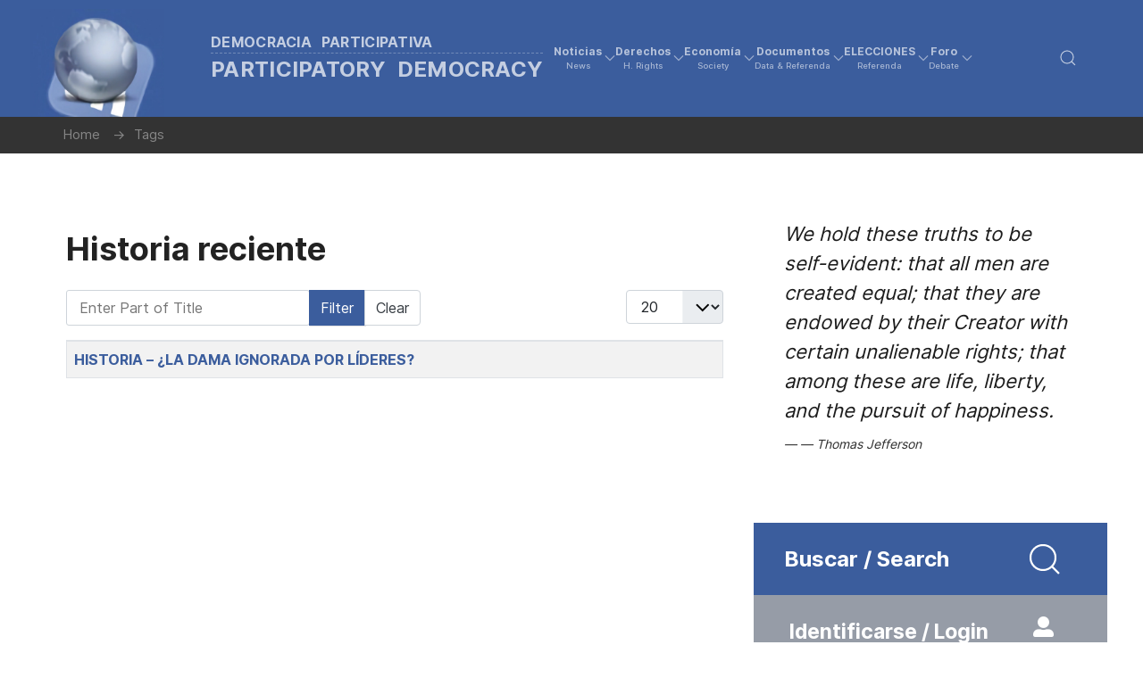

--- FILE ---
content_type: text/html; charset=utf-8
request_url: https://democraciaparticipativa.net/tags/historia-reciente
body_size: 11460
content:
                            <!DOCTYPE html>
<html lang="en-GB" dir="ltr">
        
<head>
    
            <meta name="viewport" content="width=device-width, initial-scale=1.0">
        <meta http-equiv="X-UA-Compatible" content="IE=edge" />
        

        
            
         <meta charset="utf-8">
	<meta name="rights" content="Participatory Democracy Cultural Initiative, Inc.">
	<meta name="description" content="Asociación sin fines de lucro compuesta por voluntarios dedicados a promover los ideales democráticos y los derechos humanos. / A non-profit association of volunteers devoted to the promotion of democratic ideals and human rights">
	<meta name="generator" content="Joomla! - Open Source Content Management">
	<title>Historia reciente</title>
	<link href="/index.php/tags/historia-reciente?format=feed&amp;type=rss" rel="alternate" type="application/rss+xml" title="Historia reciente">
	<link href="/index.php/tags/historia-reciente?format=feed&amp;type=atom" rel="alternate" type="application/atom+xml" title="Historia reciente">

    <link href="/modules/mod_simplequote/css/default.css?524dfa" rel="stylesheet">
	<link href="/media/vendor/joomla-custom-elements/css/joomla-alert.min.css?0.4.1" rel="stylesheet">
	<link href="/templates/jl_business_ii/css/jluikit.min.css" rel="stylesheet">
	<link href="/media/gantry5/engines/nucleus/css-compiled/nucleus.css" rel="stylesheet">
	<link href="/templates/jl_business_ii/custom/css-compiled/business_77.css" rel="stylesheet">
	<link href="/media/gantry5/engines/nucleus/css-compiled/bootstrap5.css" rel="stylesheet">
	<link href="/media/system/css/joomla-fontawesome.min.css" rel="stylesheet">
	<link href="/media/plg_system_debug/css/debug.css" rel="stylesheet">
	<link href="/media/gantry5/assets/css/font-awesome6-all.min.css" rel="stylesheet">
	<link href="/templates/jl_business_ii/custom/css-compiled/business-joomla_77.css" rel="stylesheet">
	<link href="/templates/jl_business_ii/custom/css-compiled/custom_77.css" rel="stylesheet">
	<style>html {height: auto;}</style>
	<style>#jlnavbar-3523 .g-main-nav .g-sublevel > li:not(.g-go-back)+:not(.g-go-back) {border-top: 1px solid #f5f5f5;}
#js-search-jlnavbar-3523 .jl-search-large .jl-search-input {background: #f8f8f8;border: none;box-shadow:none}
#js-search-jlnavbar-3523 .jl-search-large .jl-search-icon:not(.jl-search-icon-flip)~.jl-search-input {padding-left: 40px;}</style>
	<style>
#jlsearch-1460 .jl-search input{box-shadow:none; border-radius:0}
#jlsearch-1460 .jl-search-input{width: 100%;}
.jl-modal-dialog .jl-search input[type=search]{border:none;box-shadow:none}
#jlsearch-1460 input.jl-search-input {margin-bottom:0;}
</style>
	<style>
#jlnewsticker-2538 .tm-item a {  font-size: 20px; }
.el-news-ticker .jl-label {font-size: 14px;line-height: 1.5;padding: 0 10px;}.el-news-ticker .jl-slidenav.jl-icon {width: 30px;}
@media only all and (max-width: 60rem) {.el-news-ticker .tm-heading-right { margin: 0 !important;}.el-news-ticker .tm-heading-right:after, .el-news-ticker .tm-heading:after {display: none !important;}}
</style>
	<style>
#jlsocialshare-8453 .tm-icons > * > a { text-align: center; line-height: 36px;}
</style>

    <script type="application/json" class="joomla-script-options new">{"bootstrap.tooltip":{".hasTooltip":{"animation":true,"container":"body","html":true,"trigger":"hover focus","boundary":"clippingParents","sanitize":true}},"joomla.jtext":{"JSHOWPASSWORD":"Show Password","JHIDEPASSWORD":"Hide Password","ERROR":"Error","MESSAGE":"Message","NOTICE":"Notice","WARNING":"Warning","JCLOSE":"Close","JOK":"OK","JOPEN":"Open"},"system.paths":{"root":"","rootFull":"https:\/\/democraciaparticipativa.net\/","base":"","baseFull":"https:\/\/democraciaparticipativa.net\/"},"csrf.token":"28c4015515c3d11d0771c601ca957ac4","system.keepalive":{"interval":1440000,"uri":"\/index.php\/component\/ajax\/?format=json"}}</script>
	<script src="/media/system/js/core.min.js?2cb912"></script>
	<script src="/media/com_tags/js/tag-list.min.js?db210b" type="module"></script>
	<script src="/media/vendor/bootstrap/js/popover.min.js?5.3.3" type="module"></script>
	<script src="/media/system/js/keepalive.min.js?08e025" type="module"></script>
	<script src="/media/system/js/fields/passwordview.min.js?61f142" defer></script>
	<script src="/media/system/js/messages.min.js?9a4811" type="module"></script>
	<script src="/templates/jl_business_ii/js/jluikit.min.js"></script>
	<script src="/templates/jl_business_ii/js/jlcomponents/slider.min.js"></script>
	<script src="/templates/jl_business_ii/js/sharer.min.js"></script>
	<script type="application/ld+json">{"@context":"https://schema.org","@type":"BreadcrumbList","@id":"https://democraciaparticipativa.net/#/schema/BreadcrumbList/66","itemListElement":[{"@type":"ListItem","position":1,"item":{"@id":"https://democraciaparticipativa.net/index.php","name":"Home"}},{"@type":"ListItem","position":2,"item":{"@id":"https://democraciaparticipativa.net/index.php/tags","name":"Tags"}},{"@type":"ListItem","position":3,"item":{"name":"CDDG"}}]}</script>

    
                    <!-- Google Tag Manager -->
<script>(function(w,d,s,l,i){w[l]=w[l]||[];w[l].push({'gtm.start':
new Date().getTime(),event:'gtm.js'});var f=d.getElementsByTagName(s)[0],
j=d.createElement(s),dl=l!='dataLayer'?'&l='+l:'';j.async=true;j.src=
'https://www.googletagmanager.com/gtm.js?id='+i+dl;f.parentNode.insertBefore(j,f);
})(window,document,'script','dataLayer','GTM-53GHVT4L');</script>
<!-- End Google Tag Manager -->
            
</head>

    <body class="gantry site com_tags view-tag no-layout no-task dir-ltr style-1 itemid-1410 outline-77 g-default g-style-preset1">
        <!-- Google Tag Manager (noscript) -->
<noscript><iframe src="https://www.googletagmanager.com/ns.html?id=GTM-53GHVT4L"
height="0" width="0" style="display:none;visibility:hidden"></iframe></noscript>
<!-- End Google Tag Manager (noscript) -->
                    

        
        <div id="g-page-surround">
                                    

                                            
                
            <section id="g-navigation" class="nomarginall nopaddingall">
                                        <div class="g-grid">                        

        <div class="g-block size-100 hdr1">
             <div id="jlnavbar-3523-particle" class="g-content g-particle">            <div id="jlnavbar-3523" class="tm-header menu-extended horizontal-left jl-visible@l" jl-header>


<div jl-sticky media="@l" show-on-up animation="jl-animation-slide-top" cls-active="jl-navbar-sticky" sel-target=".jl-navbar-container">

<div class="jl-navbar-container">

    <div class="jl-container jl-container-expand">
        

    <nav class="jl-navbar el-horiz-nav" jl-navbar="align: left; container: #jlnavbar-3523.tm-header > [jl-sticky]; boundary: #jlnavbar-3523.tm-header .jl-navbar-container;">
        
                <div class="jl-navbar-left">

                    <a class="jl-navbar-item jl-logo" href="/" title="Democracia Participativa " aria-label="Back to the homepage" rel="home" >
                                <img src="/images/headers/hdr1as.webp" width="402" height="324" alt="Democracia Participativa ">
                <div class="nav_text">
            Democracia Participativa 
                            <div class="nav_subtext">
                    Participatory Democracy
                </div>
                    </div>
            
            </a>
        
        
        

        
                    <ul class="jl-navbar-nav">
                                                                                                                                                    
        
                
        
                
        
                                                <li class="item-type-component item-1592 jl-parent">
                                    <a href="/index.php/noticias">
                                                                    <div>Noticias
        <div class="jl-navbar-subtitle">News</div></div>
            
                        <span jl-drop-parent-icon></span>                    </a>
                
                                                                                                        <div class="jl-navbar-dropdown">
                                                                            <ul class="jl-nav jl-nav-default jl-nav-divider jl-navbar-dropdown-nav">
                                                                                                                                                            
        
                
        
                
        
                                                <li class="item-type-component item-84 ">
                                    <a href="/index.php/noticias/headlines">
                                                                    Headlines
            
                                            </a>
                
                            </li>
    
                                                                                                                                
        
                
        
                
        
                                                <li class="item-type-component item-85 ">
                                    <a href="/index.php/noticias/titulares">
                                                                    Titulares
            
                                            </a>
                
                            </li>
    
                                                                                                                                
        
                
        
                
        
                                                <li class="item-type-component item-1794 ">
                                    <a href="/index.php/noticias/cuba-cuban-affairs">
                                                                    Cuba / Cuban Affairs
            
                                            </a>
                
                            </li>
    
                                                                                                                                
        
                
        
                
        
                                                <li class="item-type-component item-1598 ">
                                    <a href="/index.php/noticias/venezuela-venezuelan-affairs">
                                                                    Venezuela / Venezuelan Affairs
            
                                            </a>
                
                            </li>
    
                                                                                                                                
        
                
        
                
        
                                                <li class="item-type-component item-1694 ">
                                    <a href="/index.php/noticias/browsing">
                                                                    Navegando / Browsing
            
                                            </a>
                
                            </li>
    
    
            </ul>
                            
    
                    </div>
                
            </li>
    
                                                                                                                                
        
                
        
                
        
                                                <li class="item-type-component item-1590 jl-parent">
                                    <a href="/index.php/derechos">
                                                                    <div>Derechos
        <div class="jl-navbar-subtitle">H. Rights</div></div>
            
                        <span jl-drop-parent-icon></span>                    </a>
                
                                                                                                        <div class="jl-navbar-dropdown">
                                                                            <ul class="jl-nav jl-nav-default jl-nav-divider jl-navbar-dropdown-nav">
                                                                                                                                                            
        
                
        
                
        
                                                <li class="item-type-component item-1597 ">
                                    <a href="/index.php/derechos/derechos-hrights">
                                                                    Derechos Humanos / Human Rights
            
                                            </a>
                
                            </li>
    
                                                                                                                                
        
                
        
                
        
                                                <li class="item-type-component item-134 ">
                                    <a href="/index.php/derechos/perspectivas-perspectives">
                                                                    Perspectivas / Perspectives
            
                                            </a>
                
                            </li>
    
                                                                                                                                
        
                
        
                
        
                                                <li class="item-type-component item-1571 ">
                                    <a href="/index.php/derechos/denuncias-reports">
                                                                    Denuncias / Reports
            
                                            </a>
                
                            </li>
    
                                                                                                                                
        
                
        
                
        
                                                <li class="item-type-component item-135 ">
                                    <a href="/index.php/derechos/organizaciones-campaigns">
                                                                    Organizaciones / Campaigns
            
                                            </a>
                
                            </li>
    
    
            </ul>
                            
    
                    </div>
                
            </li>
    
                                                                                                                                
        
                
        
                
        
                                                <li class="item-type-component item-1593 jl-parent">
                                    <a href="/index.php/economia">
                                                                    <div>Economía
        <div class="jl-navbar-subtitle">Society</div></div>
            
                        <span jl-drop-parent-icon></span>                    </a>
                
                                                                                                        <div class="jl-navbar-dropdown">
                                                                            <ul class="jl-nav jl-nav-default jl-nav-divider jl-navbar-dropdown-nav">
                                                                                                                                                            
        
                
        
                
        
                                                <li class="item-type-component item-140 ">
                                    <a href="/index.php/economia/toma-nota">
                                                                    Toma nota.../Take note...
            
                                            </a>
                
                            </li>
    
                                                                                                                                
        
                
        
                
        
                                                <li class="item-type-component item-1908 ">
                                    <a href="/index.php/economia/perspectiva-economica-doug-casey">
                                                                    Perspectiva económica: Doug Casey
            
                                            </a>
                
                            </li>
    
                                                                                                                                
        
                
        
                
        
                                                <li class="item-type-component item-141 ">
                                    <a href="/index.php/economia/perspectiva-economica-solana">
                                                                    Perspectiva económica: Martínez-Solanas
            
                                            </a>
                
                            </li>
    
                                                                                                                                
        
                
        
                
        
                                                <li class="item-type-component item-143 ">
                                    <a href="/index.php/economia/columnistas-invitados">
                                                                    Columnistas invitados/Guest columnists
            
                                            </a>
                
                            </li>
    
                                                                                                                                
        
                
        
                
        
                                                <li class="item-type-component item-247 ">
                                    <a href="/index.php/economia/mundo-sindical">
                                                                    Mundo Sindical / A Worker&#039;s World
            
                                            </a>
                
                            </li>
    
    
            </ul>
                            
    
                    </div>
                
            </li>
    
                                                                                                                                
        
                
        
                
        
                                                <li class="item-type-component item-1620 jl-parent">
                                    <a href="/index.php/data">
                                                                    <div>Documentos
        <div class="jl-navbar-subtitle">Data &amp; Referenda</div></div>
            
                        <span jl-drop-parent-icon></span>                    </a>
                
                                                                                    <div class="jl-navbar-dropdown jl-navbar-dropdown-width-2">
            <div class="jl-drop-grid jl-child-width-1-2" jl-grid>                                            <div class="g-block size-50">                    <ul class="jl-nav jl-nav-default jl-nav-divider jl-navbar-dropdown-nav">
                                                                                                                                                            
        
                
        
                
        
                                                <li class="item-type-component item-1621 ">
                                    <a href="/index.php/data/documentos-documents">
                                                                    DOCUMENTOS / DOCUMENTS
            
                                            </a>
                
                            </li>
    
                                                                                                                                
        
                
        
                
        
                                                <li class="item-type-component item-147 jl-parent ">
                                    <a href="/index.php/data/documentos-en-espanol">
                                                                    Documentos en Español
            
                        <span jl-drop-parent-icon></span>                    </a>
                
                                                                                                                                                                        <ul class="jl-nav-sub">
                                                                                                                                                            
        
                
        
                
        
                                                <li class="item-type-component item-154 ">
                                    <a href="/index.php/data/documentos-en-espanol/instrumentos-internacionales-y-declaraciones">
                                                                    Instrumentos Internacionales y Declaraciones
            
                                            </a>
                
                            </li>
    
                                                                                                                                
        
                
        
                
        
                                                <li class="item-type-component item-155 ">
                                    <a href="/index.php/data/documentos-en-espanol/documentos-sobre-derechos-humanos">
                                                                    Documentos sobre Derechos Humanos
            
                                            </a>
                
                            </li>
    
                                                                                                                                
        
                
        
                
        
                                                <li class="item-type-component item-157 ">
                                    <a href="/index.php/data/documentos-en-espanol/cuba-iniciativas-democraticas">
                                                                    Cuba: Iniciativas Democráticas
            
                                            </a>
                
                            </li>
    
                                                                                                                                
        
                
        
                
        
                                                <li class="item-type-component item-156 ">
                                    <a href="/index.php/data/documentos-en-espanol/documentos-sobre-economia">
                                                                    Documentos sobre Economía
            
                                            </a>
                
                            </li>
    
                                                                                                                                
        
                
        
                
        
                                                <li class="item-type-component item-241 ">
                                    <a href="/index.php/data/documentos-en-espanol/doctrina-social-cristiana">
                                                                    Doctrina Social Cristiana
            
                                            </a>
                
                            </li>
    
                                                                                                                                
        
                
        
                
        
                                                <li class="item-type-component item-158 ">
                                    <a href="/index.php/data/documentos-en-espanol/otros-documentos-y-perspectivas">
                                                                    Otros documentos y perspectivas
            
                                            </a>
                
                            </li>
    
                                                                                                                                
        
                
        
                
        
                                                <li class="item-type-component item-146 ">
                                    <a href="/index.php/data/documentos-en-espanol/fundamentos-basics">
                                                                    Fundamentos / Basics
            
                                            </a>
                
                            </li>
    
    
            </ul>
                            
    
                
            </li>
    
    
            </ul>
                </div>                <div class="g-block size-50">                    <ul class="jl-nav jl-nav-default jl-nav-divider jl-navbar-dropdown-nav">
                                                                                                                                                            
        
                
        
                
        
                                                <li class="item-type-component item-148 jl-parent ">
                                    <a href="/index.php/data/documents-in-english">
                                                                    Documents in English
            
                        <span jl-drop-parent-icon></span>                    </a>
                
                                                                                                                                                                        <ul class="jl-nav-sub">
                                                                                                                                                            
        
                
        
                
        
                                                <li class="item-type-component item-159 ">
                                    <a href="/index.php/data/documents-in-english/international-instruments-a-declarations">
                                                                    International Instruments &amp; Declarations
            
                                            </a>
                
                            </li>
    
                                                                                                                                
        
                
        
                
        
                                                <li class="item-type-component item-160 ">
                                    <a href="/index.php/data/documents-in-english/human-rights-documents">
                                                                    Human Rights Documents
            
                                            </a>
                
                            </li>
    
                                                                                                                                
        
                
        
                
        
                                                <li class="item-type-component item-161 ">
                                    <a href="/index.php/data/documents-in-english/documents-on-economy">
                                                                    Documents on Economy
            
                                            </a>
                
                            </li>
    
                                                                                                                                
        
                
        
                
        
                                                <li class="item-type-component item-162 ">
                                    <a href="/index.php/data/documents-in-english/other-documents">
                                                                    Other Documents
            
                                            </a>
                
                            </li>
    
                                                                                                                                
        
                
        
                
        
                                                <li class="item-type-component item-761 ">
                                    <a href="/index.php/data/documents-in-english/christian-social-thoght">
                                                                    Christian Social Thought
            
                                            </a>
                
                            </li>
    
    
            </ul>
                            
    
                
            </li>
    
                                                                                                                                
        
                
        
                
        
                                                <li class="item-type-component item-153 ">
                                    <a href="/index.php/data/libros-recomendados-outstanding-books">
                                                                    Libros / Outstanding Books
            
                                            </a>
                
                            </li>
    
                                                                                                                                
        
                
        
                
        
                                                <li class="item-type-particle item-1736 ">
                                    
                    
                                                        
            <div class="menu-item-particle">
                <a href="/nosotros-about-us/">Nosotros / About us</a><br /><a href="/enlaces-links/">Enlaces / Links</a>
    </div>
    
                    
                    
                     
                
                            </li>
    
    
            </ul>
                </div>            
    
            </div>        </div>
                
            </li>
    
                                                                                                                                
        
                
        
                
        
                                                <li class="item-type-component item-1622 jl-parent">
                                    <a href="/index.php/elecciones">
                                                                    <div>ELECCIONES
        <div class="jl-navbar-subtitle">Referenda</div></div>
            
                        <span jl-drop-parent-icon></span>                    </a>
                
                                                                                                        <div class="jl-navbar-dropdown">
                                                                            <ul class="jl-nav jl-nav-default jl-nav-divider jl-navbar-dropdown-nav">
                                                                                                                                                            
        
                
        
                
        
                                                <li class="item-type-component item-163 ">
                                    <a href="/index.php/elecciones/elecciones-en-el-mundo-world-elections">
                                                                    Elecciones / World Elections
            
                                            </a>
                
                            </li>
    
                                                                                                                                
        
                
        
                
        
                                                <li class="item-type-component item-164 ">
                                    <a href="/index.php/elecciones/articulos-sobre-referendos-plebiscites-articles">
                                                                    Referendos / Plebiscites&#039; articles
            
                                            </a>
                
                            </li>
    
    
            </ul>
                            
    
                    </div>
                
            </li>
    
                                                                                                                                
        
                
        
                
        
                                                <li class="item-type-component item-1624 jl-parent">
                                    <a href="/index.php/foro">
                                                                    <div>Foro
        <div class="jl-navbar-subtitle">Debate</div></div>
            
                        <span jl-drop-parent-icon></span>                    </a>
                
                                                                                                        <div class="jl-navbar-dropdown">
                                                                            <ul class="jl-nav jl-nav-default jl-nav-divider jl-navbar-dropdown-nav">
                                                                                                                                                            
        
                
        
                
        
                                                <li class="item-type-component item-1036 ">
                                    <a href="/index.php/foro/categorias?view=category&amp;layout=list&amp;catid=0">
                                                                    Categorías / Forum categories
            
                                            </a>
                
                            </li>
    
                                                                                                                                
        
                
        
                
        
                                                <li class="item-type-component item-1037 ">
                                    <a href="/index.php/foro/recientes?view=topics&amp;mode=replies">
                                                                    Mensajes / Recent Topics
            
                                            </a>
                
                            </li>
    
                                                                                                                                
        
                
        
                
        
                                                <li class="item-type-component item-1044 ">
                                    <a href="/index.php/foro/buscar?view=search">
                                                                    Buscar / Search in Forum
            
                                            </a>
                
                            </li>
    
    
            </ul>
                            
    
                    </div>
                
            </li>
    
    
            </ul>
        
        
        
        
        
        
        </div>
        
              
        
        <div class="jl-navbar-right">

        
        
        
        
        
        
                <div class="jl-navbar-item">
            <a href="#js-search-jlnavbar-3523" class="jl-navbar-toggle" jl-search-icon jl-toggle title="Search Icon"></a>
<div id="js-search-jlnavbar-3523" class="jl-modal-full jl-modal" jl-modal>
  <div class="jl-modal-dialog jl-flex jl-flex-center jl-flex-middle" jl-height-viewport>
    <button class="jl-modal-close-full jl-close-large" type="button" jl-close></button>
            <form class="jl-search jl-search-large" action="/index.php/buscar-smart-search" method="get" role="search">
        <span jl-search-icon class="jl-search-icon"></span>
        <input id="jlnavbar-3523" class="jl-search-input jl-text-center" type="search" name="q" placeholder="Search..." value="" aria-label="Search" autofocus>
        <input type="hidden" name="option" value="com_finder" />
        <input type="hidden" name="Itemid" value="1410" />
        </form>  
      </div>
</div>

        </div>
        
        
        
        
        </div>
        
    </nav>

        
    </div>
</div>

</div>






</div>


<div class="tm-header-mobile jl-hidden@l">


<div class="jl-navbar-container">

            <div class="jl-container jl-container-expand">
    
        <nav class="jl-navbar el-horiz-nav" jl-navbar="container:.tm-header-mobile; boundary:.tm-header-mobile .jl-navbar-container">

            
                <div class="jl-navbar-left">

                                        <a class="jl-navbar-item jl-logo" href="/" title="Democracia Participativa " aria-label="Back to the homepage" rel="home" >
                                        <img src="/images/headers/hdr1as.webp" width="402" height="324" alt="Democracia Participativa ">
                <div class="nav_text">
            Democracia Participativa 
                            <div class="nav_subtext">
                    Participatory Democracy
                </div>
                    </div>
            
                    </a>
                    
                    
                </div>
            
            
                            <div class="jl-navbar-right">
                    
                    
                    
                    
                                            <a class="jl-navbar-toggle jl-navbar-toggle-animate mobile-toggle" href="#mobile-jlnavbar-3523" jl-toggle="animation: jl-animation-fade">
<span jl-navbar-toggle-icon></span>
</a>

                                    </div>
            
        </nav>

            </div>
    
</div>


    








    






</div>
            </div>
        </div>
            </div>
            
    </section>
                                        
                            
            <header id="g-header" class="dpbread">
                <div class="jl-container">                                <div class="g-grid">                        

        <div class="g-block size-100">
             <div class="g-content">
                                    <div class="platform-content"><div class="bread jl-panel moduletable ">
        <nav class="mod-breadcrumbs__wrapper" aria-label="Breadcrumbs">
    <ol class="mod-breadcrumbs breadcrumb px-3 py-2">
                    <li class="mod-breadcrumbs__divider float-start">
                <span class="divider icon-location icon-fw" aria-hidden="true"></span>
            </li>
        
        <li class="mod-breadcrumbs__item breadcrumb-item"><a href="/index.php" class="pathway"><span>Home</span></a></li><li class="mod-breadcrumbs__item breadcrumb-item"><a href="/index.php/tags" class="pathway"><span>Tags</span></a></li>    </ol>
    </nav>
</div></div>
            
        </div>
        </div>
            </div>
            </div>
        
    </header>
                                        
                            
            <section id="g-above">
                <div class="jl-container">                                <div class="g-grid">                        

        <div class="g-block size-100 sep40">
             <div class="spacer"></div>
        </div>
            </div>
            </div>
        
    </section>
                                    
                        
                    
                    
                
    
                <section id="g-container-main" class="g-wrapper jl-section">
                <div class="jl-container">                    <div class="g-grid">                        

        <div class="g-block size-67">
             <main id="g-mainbar">
                                        <div class="g-grid">                        

        <div class="g-block size-100">
             <div class="g-system-messages">
                                            <div id="system-message-container" aria-live="polite"></div>

            
    </div>
        </div>
            </div>
                            <div class="g-grid">                        

        <div class="g-block size-100">
             <div class="g-content">
                                                            <div class="platform-content container"><div class="row"><div class="col"><div class="com-tags-tag-list tag-category">

            <h1>
            Historia reciente        </h1>
    
    
        
                                <div class="com-tags-compact__items">
    <form action="https://democraciaparticipativa.net/tags/historia-reciente" method="post" name="adminForm" id="adminForm" class="com-tags-tag-list__items">
                    <div class="com-tags-tag__filter btn-group">
                <label class="filter-search-lbl visually-hidden" for="filter-search">
                    Enter Part of Title                </label>
                <input
                    type="text"
                    name="filter-search"
                    id="filter-search"
                    value=""
                    class="inputbox" onchange="document.adminForm.submit();"
                    placeholder="Enter Part of Title"
                >
                <button type="submit" name="filter_submit" class="btn btn-primary">Filter</button>
                <button type="reset" name="filter-clear-button" class="btn btn-secondary">Clear</button>
            </div>
                            <div class="btn-group float-end">
                <label for="limit" class="visually-hidden">
                    Display #                </label>
                <select id="limit" name="limit" class="form-select" onchange="this.form.submit()">
	<option value="5">5</option>
	<option value="10">10</option>
	<option value="15">15</option>
	<option value="20" selected="selected">20</option>
	<option value="25">25</option>
	<option value="30">30</option>
	<option value="50">50</option>
	<option value="100">100</option>
	<option value="0">All</option>
</select>
            </div>
        
                    <table class="com-tags-tag-list__category category table table-striped table-bordered table-hover">
                <thead class="visually-hidden">
                    <tr>
                        <th scope="col" id="categorylist_header_title">
                            <a href="#" onclick="Joomla.tableOrdering('c.core_title','desc','');return false;" class="hasTooltip" title="Select to sort by this column" data-bs-placement="top">Title<span class="icon-arrow-up-3"></span></a>                        </th>
                                            </tr>
                </thead>
                <tbody>
                                                                        <tr class="cat-list-row0" >
                                                    <th scope="row" class="list-title">
                                                                    <a href="/index.php/economia/columnistas-invitados/historia-la-dama-ignorada-por-lideres">
                                        HISTORIA – ¿LA DAMA IGNORADA POR LÍDERES?                                    </a>
                                                                                            </th>
                                                        </tr>
                                    </tbody>
            </table>
        
                        <input type="hidden" name="filter_order" value="c.core_title">
        <input type="hidden" name="filter_order_Dir" value="ASC">
        <input type="hidden" name="limitstart" value="">
        <input type="hidden" name="task" value="">
    </form>
</div>
</div></div></div></div>
    
            
    </div>
        </div>
            </div>
            
    </main>
        </div>
                    

        <div class="g-block size-33">
             <aside id="g-aside">
                                        <div class="g-grid">                        

        <div class="g-block size-100">
             <div class="g-content">
                                    <div class="platform-content"><div class=" jl-panel moduletable ">
        <!--div class="ksprev">Your content here</div-->
<div id="ksquote">
	<blockquote class="">
		We hold these truths to be self-evident: that all men are created equal; that they are endowed by their Creator with certain unalienable rights; that among these are life, liberty, and the pursuit of happiness.			<footer class="ksfooter">
				<cite class="ksauthor">Thomas Jefferson</cite>
			</footer>
	</blockquote>
</div>
</div></div>
            
        </div>
        </div>
            </div>
                            <div class="g-grid">                        

        <div class="g-block size-100 sidesearch">
             <div id="jlsearch-1460-particle" class="g-content g-particle">            <h3 id="el-jlsearch-1460" class="g5-title jl-text-primary jl-text-bold">
 Buscar / Search
</h3>

<div id="jlsearch-1460" class="jlsearch-1460 jl-text-center" jl-scrollspy="cls: jl-animation-scale-up;">


  
<a href="#js-search-jlsearch-1460" jl-search-icon jl-toggle aria-label="Open Search"></a>

<div id="js-search-jlsearch-1460" class="jl-modal-full jl-modal" jl-modal>
  <div class="jl-modal-dialog jl-flex jl-flex-center jl-flex-middle" jl-height-viewport>
    <button class="jl-modal-close-full jl-close-large" type="button" jl-close></button>
          <form class="jl-search jl-search-large" action="/index.php/buscar-smart-search" method="get" role="search">
        <input id="jlsearch-1460" class="jl-search-input jl-text-center" type="search" name="q" placeholder="Buscar / Search Form" value="" autofocus>
        <input type="hidden" name="option" value="com_finder" />
        <input type="hidden" name="Itemid" value="1410" />
      </form>  
      </div>
</div>


</div>
            </div>
        </div>
            </div>
                            <div class="g-grid">                        

        <div class="g-block size-100 sidelogin">
             <div id="jlmodalmodule-8611-particle" class="g-content g-particle">            <div class="jlmodalmodule-8611">

	<div class="g-popupmodule-button-wrapper">
				
						<a jl-toggle="target: #modal-module-816" title="Identificarse / Login" class="jl-link-text">
			<span class="fas fa-user-alt g-popupmodule-button-icon" aria-hidden="true"></span>			Identificarse / Login
		</a>
					</div>

	<div id="modal-module-816" class="jl-popup-login" jl-modal>
		<div class="jl-modal-dialog jl-modal-body jl-width-1-4@l">

		<button class="jl-modal-close-outside" type="button" jl-close></button>

											<div class="platform-content"><div class=" jl-panel moduletable ">
            <h3 class="jl-h4">Identificarse / Login</h3>        <form id="login-form-816" class="mod-login" action="/index.php/tags/historia-reciente" method="post">

    
    <div class="mod-login__userdata userdata">
        <div class="mod-login__username form-group">
                            <div class="input-group">
                    <input id="modlgn-username-816" type="text" name="username" class="form-control" autocomplete="username" placeholder="Username">
                    <label for="modlgn-username-816" class="visually-hidden">Username</label>
                    <span class="input-group-text" title="Username">
                        <span class="icon-user icon-fw" aria-hidden="true"></span>
                    </span>
                </div>
                    </div>

        <div class="mod-login__password form-group">
                            <div class="input-group">
                    <input id="modlgn-passwd-816" type="password" name="password" autocomplete="current-password" class="form-control" placeholder="Password">
                    <label for="modlgn-passwd-816" class="visually-hidden">Password</label>
                    <button type="button" class="btn btn-secondary input-password-toggle">
                        <span class="icon-eye icon-fw" aria-hidden="true"></span>
                        <span class="visually-hidden">Show Password</span>
                    </button>
                </div>
                    </div>

                    <div class="mod-login__remember form-group">
                <div id="form-login-remember-816" class="form-check">
                    <input type="checkbox" name="remember" class="form-check-input" value="yes" id="form-login-input-remember-816">
                    <label class="form-check-label" for="form-login-input-remember-816">
                        Remember Me                    </label>
                </div>
            </div>
        
        
        <div class="mod-login__submit form-group">
            <button type="submit" name="Submit" class="btn btn-primary w-100">Log in</button>
        </div>

                    <ul class="mod-login__options list-unstyled">
                <li>
                    <a href="/index.php/component/users/reset?Itemid=1596">
                    Forgot your password?</a>
                </li>
                <li>
                    <a href="/index.php/component/users/remind?Itemid=1596">
                    Forgot your username?</a>
                </li>
                            </ul>
        <input type="hidden" name="option" value="com_users">
        <input type="hidden" name="task" value="user.login">
        <input type="hidden" name="return" value="aHR0cHM6Ly9kZW1vY3JhY2lhcGFydGljaXBhdGl2YS5uZXQvdGFncy9oaXN0b3JpYS1yZWNpZW50ZQ==">
        <input type="hidden" name="28c4015515c3d11d0771c601ca957ac4" value="1">    </div>
    </form>
</div></div>
		
		</div>
	</div>

</div>
            </div>
        </div>
            </div>
                            <div class="g-grid">                        

        <div class="g-block size-100 sep40">
             <div class="spacer"></div>
        </div>
            </div>
                            <div class="g-grid">                        

        <div class="g-block size-100 box6 ondark">
             <div class="g-content">
                                    <div class="platform-content"><div class=" jl-panel moduletable ">
            <h3 class="jl-h4">Recientes / Featured articles</h3>        <ul class="mod-articleslatest latestnews mod-list">
    <li itemscope itemtype="https://schema.org/Article">
        <a href="/index.php/elecciones/elecciones-en-el-mundo-world-elections/portugal-candidatos-presidenciales-votaron-en-los-comicios-para-elegir-al-sucesor-de-marcelo-rebelo-de-sousa" itemprop="url">
            <span itemprop="name">
                Portugal: Candidatos presidenciales votaron en los comicios para elegir al sucesor de Marcelo Rebelo de Sousa            </span>
        </a>
    </li>
    <li itemscope itemtype="https://schema.org/Article">
        <a href="/index.php/elecciones/elecciones-en-el-mundo-world-elections/ecuador-movimiento-revolucion-ciudadana-inauguro-convencion-nacional" itemprop="url">
            <span itemprop="name">
                Ecuador: Movimiento Revolución Ciudadana inauguró convención nacional             </span>
        </a>
    </li>
    <li itemscope itemtype="https://schema.org/Article">
        <a href="/index.php/elecciones/elecciones-en-el-mundo-world-elections/eua-democrata-abigail-spanberger-asumio-el-cargo-como-la-primera-mujer-gobernadora-de-virginia" itemprop="url">
            <span itemprop="name">
                EUA: Demócrata Abigail Spanberger asumió el cargo como la primera mujer gobernadora de Virginia            </span>
        </a>
    </li>
    <li itemscope itemtype="https://schema.org/Article">
        <a href="/index.php/elecciones/elecciones-en-el-mundo-world-elections/eua-donald-trump-prometio-eliminar-al-lider-republicano-de-indiana-por-oponerse-al-nuevo-mapa-electoral-defendido-por-el-presidente" itemprop="url">
            <span itemprop="name">
                EUA: Donald Trump prometió eliminar al líder republicano de Indiana por oponerse al nuevo mapa electoral defendido por el presidente             </span>
        </a>
    </li>
    <li itemscope itemtype="https://schema.org/Article">
        <a href="/index.php/elecciones/elecciones-en-el-mundo-world-elections/eua-presidente-del-comite-nacional-republicano-senala-como-objetivo-en-las-elecciones-de-mitad-de-mandato-superar-mayoria-en-la-camara-de-representantes-y-control-del-senado" itemprop="url">
            <span itemprop="name">
                EUA: Presidente del Comité Nacional Republicano señala como objetivo en las elecciones de mitad de mandato superar mayoría en la Cámara de Representantes y control del Senado             </span>
        </a>
    </li>
    <li itemscope itemtype="https://schema.org/Article">
        <a href="/index.php/elecciones/elecciones-en-el-mundo-world-elections/brasil-presidente-luiz-inacio-lula-da-silva-continua-al-frente-de-la-intencion-de-voto-de-cara-a-las-elecciones" itemprop="url">
            <span itemprop="name">
                Brasil: Presidente Luiz Inácio Lula da Silva continúa al frente de la intención de voto de cara a las elecciones            </span>
        </a>
    </li>
    <li itemscope itemtype="https://schema.org/Article">
        <a href="/index.php/elecciones/elecciones-en-el-mundo-world-elections/mexico-movimiento-de-regeneracion-nacional-morena-se-proclamo-como-el-mayor-partido-politico-del-pais" itemprop="url">
            <span itemprop="name">
                México: Movimiento de Regeneración Nacional (Morena) se proclamó como el mayor partido político del país            </span>
        </a>
    </li>
    <li itemscope itemtype="https://schema.org/Article">
        <a href="/index.php/elecciones/elecciones-en-el-mundo-world-elections/eua-los-democratas-ven-una-estrecha-posibilidad-de-obtener-la-mayoria-en-el-senado" itemprop="url">
            <span itemprop="name">
                EUA:  Los demócratas ven una estrecha posibilidad de obtener la mayoría en el Senado            </span>
        </a>
    </li>
</ul>
</div></div>
            
        </div>
        </div>
            </div>
                            <div class="g-grid">                        

        <div class="g-block size-100 sep20">
             <div class="spacer"></div>
        </div>
            </div>
            
    </aside>
        </div>
            </div>
    </div>
        
    </section>
    
                                        
                            
            <section id="g-bottom">
                <div class="jl-container">                                <div class="g-grid">                        

        <div class="g-block size-36">
             <div id="custom-9300-particle" class="g-content g-particle">            <p><a style="text-align:center;margin: 10px auto;font-size:1.42em;;" href="https://www.paypal.com/paypalme/pdci2007" target="_blank" rel="noopener noreferrer"><span class="jl-form-icon" aria-hidden="true"><i class="fab fa-paypal" aria-hidden="true"></i> Hacer una donación<br />/ Donate now</span></a></p>
            </div>
        </div>
                    

        <div class="g-block size-64">
             <div id="jlnewsticker-2538-particle" class="g-content g-particle">            <div id="jlnewsticker-2538" class="el-news-ticker">

<div class="el-news-inner jl-child-width-expand jl-grid-collapse jl-box-shadow-small jl-box-shadow-hover-medium" jl-grid>


<div jl-slider="">

<div class="tm-content jl-panel">

<div class="jl-position-relative">
<ul class="jl-slider-items jl-grid">

<li class="tm-item jl-width-1-1" tabindex="-1">

<a class="jl-link-reset" href="/index.php/data/documentos-en-espanol/fundamentos-basics/consulta-popular-en-plebiscito" target="_self">
Consulta popular en plebiscito
</a>


        <p class="g-array-item-text jl-margin-small-top">
        <a class="jl-link-reset" href="/index.php/data/documentos-en-espanol/fundamentos-basics/consulta-popular-en-plebiscito" target="_self">
                        [
                </a>
            
    </p>
</li>
<li class="tm-item jl-width-1-1" tabindex="-1">

<a class="jl-link-reset" href="/index.php/data/libros-recomendados-outstanding-books/cuba-libertad-y-responsabilidad-desaf-y-proyectos" target="_self">
Cuba:  Libertad y Responsabilidad. Desafíos y Proyectos
</a>


        <p class="g-array-item-text jl-margin-small-top">
        <a class="jl-link-reset" href="/index.php/data/libros-recomendados-outstanding-books/cuba-libertad-y-responsabilidad-desaf-y-proyectos" target="_self">
                        El autor de esta magna obra sobre la realidad cubana es Dagoberto Valdés Hernández, un Ingeniero Agrónomo de profesión, educador de vocación y dirigente católico de alma. Desde su Provincia de Pinar del Río, en Cuba, ha dirigido con firmeza y serenidad la Revista Vitral, con una notable capacidad...
                </a>
            
    </p>
</li>
<li class="tm-item jl-width-1-1" tabindex="-1">

<a class="jl-link-reset" href="/index.php/data/documentos-en-espanol/fundamentos-basics/edificando-la-democracia-participativa" target="_self">
Edificando la Democracia Participativa
</a>


        <p class="g-array-item-text jl-margin-small-top">
        <a class="jl-link-reset" href="/index.php/data/documentos-en-espanol/fundamentos-basics/edificando-la-democracia-participativa" target="_self">
                        Edificando la Democracia Participativa Gerardo E. Martínez-Solanas Una de las razones fundamentales para promover la democracia participativa consiste en que tal sistema ofrece al ciudadano una capacidad de participar en decisiones orientadas a desarrollar una economía socialmente justa y...
                </a>
            
    </p>
</li>
<li class="tm-item jl-width-1-1" tabindex="-1">

<a class="jl-link-reset" href="/index.php/derechos/perspectivas-perspectives/audiencia-nacional-espanola-desata-crisis-diplomatica-con-china" target="_self">
Audiencia Nacional española desata crisis diplomática con China
</a>


        <p class="g-array-item-text jl-margin-small-top">
        <a class="jl-link-reset" href="/index.php/derechos/perspectivas-perspectives/audiencia-nacional-espanola-desata-crisis-diplomatica-con-china" target="_self">
                        Dictó una orden de busca y captura contra cinco miembros de la nomenclatura china por delitos de lesa humanidad y genocidio contra el pueblo tibetano Exteriores alega que la división de poderes le impide influir en los jueces El expresidente Jiang Zemin y el exprimer ministro Li Peng (ambos en la...
                </a>
            
    </p>
</li>
<li class="tm-item jl-width-1-1" tabindex="-1">

<a class="jl-link-reset" href="/index.php?view=article&amp;id=6874:los-malos-usos-de-la-historia&amp;catid=37:noticias-news" target="_self">
Los malos usos de la Historia
</a>


        <p class="g-array-item-text jl-margin-small-top">
        <a class="jl-link-reset" href="/index.php?view=article&amp;id=6874:los-malos-usos-de-la-historia&amp;catid=37:noticias-news" target="_self">
                        Una guerra dinástica, típica del Antiguo Régimen, no se puede explicar como un conflicto nacional entre España y Cataluña.Tampoco la unión de reinos bajo los Reyes Católicos fue el nacimiento de una nación Puede que alguien que no haya dedicado mucho tiempo a pensar sobre estas cosas crea que la...
                </a>
            
    </p>
</li>

</ul>



<div class="jl-slidenav-container jl-position-center-right jl-visible@s">
<a class="tm-slidenav jl-icon" href jl-slidenav-previous jl-slider-item="previous"></a>
<a class="tm-slidenav jl-icon" href jl-slidenav-next jl-slider-item="next"></a>
</div>


</div>

</div>

</div>

</div>

</div>
            </div>
        </div>
            </div>
            </div>
        
    </section>
                                        
                            
            <section id="g-below" class="dpbg1">
                <div class="jl-container">                                <div class="g-grid">                        

        <div class="g-block size-82">
             <div class="spacer"></div>
        </div>
                    

        <div class="g-block size-18 dpsocials">
             <div id="jlbutton-7722-particle" class="g-content g-particle">            <div id="jlbutton-7722" class="jlbutton-7722">






<a class="jl-button jl-button-primary jl-button-large" href="https://facebook.com/dpnet" target="_blank" rel="noopener noreferrer" title="Visítanos / Our socials">
<span class="fab fa-facebook-f" aria-hidden="true"></span>
 Facebook</a>


</div>
            </div>
        </div>
            </div>
            </div>
        
    </section>
                                        
                            
            <section id="g-copyright" class="jl-section-xsmall">
                <div class="jl-container">                                <div class="g-grid">                        

        <div class="g-block size-40 dpshare">
             <div id="jlsocialshare-8453-particle" class="g-content g-particle">            <div id="jlsocialshare-8453" class="jlsocialshare-8453">
<ul class="tm-icons jl-flex-inline jl-flex-middle jl-flex-nowrap jl-grid-medium" jl-grid>
  



 




<li class="tm-share-icon">
  
<a class="twitter jl-icon-button fab fa-twitter"  data-sharer="twitter" data-title="" data-url="https://democraciaparticipativa.net/tags/historia-reciente"></a>
</li>




 




<li class="tm-share-icon">
  
<a class="facebook jl-icon-button fab fa-facebook"  data-sharer="facebook" data-url="https://democraciaparticipativa.net/tags/historia-reciente"></a>
</li>




 




<li class="tm-share-icon">
  
<a class="linkedin jl-icon-button fab fa-linkedin"  data-sharer="linkedin" data-url="https://democraciaparticipativa.net/tags/historia-reciente"></a>
</li>




 




<li class="tm-share-icon">
  
<a class="whatsapp jl-icon-button fab fa-whatsapp"  data-sharer="whatsapp" data-title="" data-url="https://democraciaparticipativa.net/tags/historia-reciente"></a>
</li>




 




<li class="tm-share-icon">
  
<a class="telegram jl-icon-button fab fa-telegram"  data-sharer="telegram" data-title="" data-url="https://democraciaparticipativa.net/tags/historia-reciente"></a>
</li>




 




<li class="tm-share-icon">
  
<a class="mail jl-icon-button far fa-envelope"  data-sharer="email" data-title="" data-url="https://democraciaparticipativa.net/tags/historia-reciente"></a>
</li>

</ul>
</div>
            </div>
        </div>
                    

        <div class="g-block size-55">
             <div id="copyright-4495-particle" class="g-content g-particle">            &copy;
    2003 -     2026
    Participatory Democracy Cultural Initiative, Inc.
            </div>
        </div>
                    

        <div class="g-block size-5">
             <div id="totop-1679-particle" class="g-content g-particle">            <div class="g-totop g-particle">
    <div class="g-totop">
        <a href="#" id="g-totop" rel="nofollow">
            <i class="fas fa-chevron-circle-up"></i>                                 </a>
    </div>
</div>
            </div>
        </div>
            </div>
            </div>
        
    </section>
                    
                        

        </div>
                    

<div id="mobile-jlnavbar-3523" jl-offcanvas="mode: reveal; flip: true; overlay: true;">
    <div class="tm-nav-mobile jl-offcanvas-bar jl-dark">

            <button class="jl-offcanvas-close" type="button" jl-close></button>
    
        
            <div class="jl-child-width-1-1" jl-grid>
                
                                <div>
                    <ul class="jl-nav jl-nav-default jl-text-left jl-nav-divider" jl-nav="targets: > .js-accordion">
                                                                                                                            
        
                        
        
                                        <li class="item-1592 jl-parent">
                            <a href="/index.php/noticias">
                                                            <div>Noticias
        <div class="jl-nav-subtitle">News</div></div>
            
                    <span jl-nav-parent-icon></span>                </a>
                        																<ul class="jl-nav-sub">
					                                                                                                    
        
                        
        
                                        <li class="item-84">
                            <a href="/index.php/noticias/headlines">
                                                            Headlines
            
                                    </a>
                                  </li>

    
                                                                                                
        
                        
        
                                        <li class="item-85">
                            <a href="/index.php/noticias/titulares">
                                                            Titulares
            
                                    </a>
                                  </li>

    
                                                                                                
        
                        
        
                                        <li class="item-1794">
                            <a href="/index.php/noticias/cuba-cuban-affairs">
                                                            Cuba / Cuban Affairs
            
                                    </a>
                                  </li>

    
                                                                                                
        
                        
        
                                        <li class="item-1598">
                            <a href="/index.php/noticias/venezuela-venezuelan-affairs">
                                                            Venezuela / Venezuelan Affairs
            
                                    </a>
                                  </li>

    
                                                                                                
        
                        
        
                                        <li class="item-1694">
                            <a href="/index.php/noticias/browsing">
                                                            Navegando / Browsing
            
                                    </a>
                                  </li>

    
    
			</ul>

	          </li>

    
                                                                                                
        
                        
        
                                        <li class="item-1590 jl-parent">
                            <a href="/index.php/derechos">
                                                            <div>Derechos
        <div class="jl-nav-subtitle">H. Rights</div></div>
            
                    <span jl-nav-parent-icon></span>                </a>
                        																<ul class="jl-nav-sub">
					                                                                                                    
        
                        
        
                                        <li class="item-1597">
                            <a href="/index.php/derechos/derechos-hrights">
                                                            Derechos Humanos / Human Rights
            
                                    </a>
                                  </li>

    
                                                                                                
        
                        
        
                                        <li class="item-134">
                            <a href="/index.php/derechos/perspectivas-perspectives">
                                                            Perspectivas / Perspectives
            
                                    </a>
                                  </li>

    
                                                                                                
        
                        
        
                                        <li class="item-1571">
                            <a href="/index.php/derechos/denuncias-reports">
                                                            Denuncias / Reports
            
                                    </a>
                                  </li>

    
                                                                                                
        
                        
        
                                        <li class="item-135">
                            <a href="/index.php/derechos/organizaciones-campaigns">
                                                            Organizaciones / Campaigns
            
                                    </a>
                                  </li>

    
    
			</ul>

	          </li>

    
                                                                                                
        
                        
        
                                        <li class="item-1593 jl-parent">
                            <a href="/index.php/economia">
                                                            <div>Economía
        <div class="jl-nav-subtitle">Society</div></div>
            
                    <span jl-nav-parent-icon></span>                </a>
                        																<ul class="jl-nav-sub">
					                                                                                                    
        
                        
        
                                        <li class="item-140">
                            <a href="/index.php/economia/toma-nota">
                                                            Toma nota.../Take note...
            
                                    </a>
                                  </li>

    
                                                                                                
        
                        
        
                                        <li class="item-1908">
                            <a href="/index.php/economia/perspectiva-economica-doug-casey">
                                                            Perspectiva económica: Doug Casey
            
                                    </a>
                                  </li>

    
                                                                                                
        
                        
        
                                        <li class="item-141">
                            <a href="/index.php/economia/perspectiva-economica-solana">
                                                            Perspectiva económica: Martínez-Solanas
            
                                    </a>
                                  </li>

    
                                                                                                
        
                        
        
                                        <li class="item-143">
                            <a href="/index.php/economia/columnistas-invitados">
                                                            Columnistas invitados/Guest columnists
            
                                    </a>
                                  </li>

    
                                                                                                
        
                        
        
                                        <li class="item-247">
                            <a href="/index.php/economia/mundo-sindical">
                                                            Mundo Sindical / A Worker&#039;s World
            
                                    </a>
                                  </li>

    
    
			</ul>

	          </li>

    
                                                                                                
        
                        
        
                                        <li class="item-1620 jl-parent">
                            <a href="/index.php/data">
                                                            <div>Documentos
        <div class="jl-nav-subtitle">Data &amp; Referenda</div></div>
            
                    <span jl-nav-parent-icon></span>                </a>
                        											<ul class="jl-nav-sub">
					                                                                                                    
        
                        
        
                                        <li class="item-1621">
                            <a href="/index.php/data/documentos-documents">
                                                            DOCUMENTOS / DOCUMENTS
            
                                    </a>
                                  </li>

    
                                                                                                
        
                        
        
                                        <li class="item-147 jl-parent">
                            <a href="/index.php/data/documentos-en-espanol">
                                                            Documentos en Español
            
                    <span jl-nav-parent-icon></span>                </a>
                        																<ul class="jl-nav-sub">
					                                                                                                    
        
                        
        
                                        <li class="item-154">
                            <a href="/index.php/data/documentos-en-espanol/instrumentos-internacionales-y-declaraciones">
                                                            Instrumentos Internacionales y Declaraciones
            
                                    </a>
                                  </li>

    
                                                                                                
        
                        
        
                                        <li class="item-155">
                            <a href="/index.php/data/documentos-en-espanol/documentos-sobre-derechos-humanos">
                                                            Documentos sobre Derechos Humanos
            
                                    </a>
                                  </li>

    
                                                                                                
        
                        
        
                                        <li class="item-157">
                            <a href="/index.php/data/documentos-en-espanol/cuba-iniciativas-democraticas">
                                                            Cuba: Iniciativas Democráticas
            
                                    </a>
                                  </li>

    
                                                                                                
        
                        
        
                                        <li class="item-156">
                            <a href="/index.php/data/documentos-en-espanol/documentos-sobre-economia">
                                                            Documentos sobre Economía
            
                                    </a>
                                  </li>

    
                                                                                                
        
                        
        
                                        <li class="item-241">
                            <a href="/index.php/data/documentos-en-espanol/doctrina-social-cristiana">
                                                            Doctrina Social Cristiana
            
                                    </a>
                                  </li>

    
                                                                                                
        
                        
        
                                        <li class="item-158">
                            <a href="/index.php/data/documentos-en-espanol/otros-documentos-y-perspectivas">
                                                            Otros documentos y perspectivas
            
                                    </a>
                                  </li>

    
                                                                                                
        
                        
        
                                        <li class="item-146">
                            <a href="/index.php/data/documentos-en-espanol/fundamentos-basics">
                                                            Fundamentos / Basics
            
                                    </a>
                                  </li>

    
    
			</ul>

	          </li>

    
    
					                                                                                                    
        
                        
        
                                        <li class="item-148 jl-parent">
                            <a href="/index.php/data/documents-in-english">
                                                            Documents in English
            
                    <span jl-nav-parent-icon></span>                </a>
                        																<ul class="jl-nav-sub">
					                                                                                                    
        
                        
        
                                        <li class="item-159">
                            <a href="/index.php/data/documents-in-english/international-instruments-a-declarations">
                                                            International Instruments &amp; Declarations
            
                                    </a>
                                  </li>

    
                                                                                                
        
                        
        
                                        <li class="item-160">
                            <a href="/index.php/data/documents-in-english/human-rights-documents">
                                                            Human Rights Documents
            
                                    </a>
                                  </li>

    
                                                                                                
        
                        
        
                                        <li class="item-161">
                            <a href="/index.php/data/documents-in-english/documents-on-economy">
                                                            Documents on Economy
            
                                    </a>
                                  </li>

    
                                                                                                
        
                        
        
                                        <li class="item-162">
                            <a href="/index.php/data/documents-in-english/other-documents">
                                                            Other Documents
            
                                    </a>
                                  </li>

    
                                                                                                
        
                        
        
                                        <li class="item-761">
                            <a href="/index.php/data/documents-in-english/christian-social-thoght">
                                                            Christian Social Thought
            
                                    </a>
                                  </li>

    
    
			</ul>

	          </li>

    
                                                                                                
        
                        
        
                                        <li class="item-153">
                            <a href="/index.php/data/libros-recomendados-outstanding-books">
                                                            Libros / Outstanding Books
            
                                    </a>
                                  </li>

    
                                                                                                
        
                        
        
                                        <li class="item-1736">
                                                                            
            <div class="menu-item-particle">
                <a href="/nosotros-about-us/">Nosotros / About us</a><br /><a href="/enlaces-links/">Enlaces / Links</a>
    </div>
    
                
                
                
                                  </li>

    
    
			</ul>

	          </li>

    
                                                                                                
        
                        
        
                                        <li class="item-1622 jl-parent">
                            <a href="/index.php/elecciones">
                                                            <div>ELECCIONES
        <div class="jl-nav-subtitle">Referenda</div></div>
            
                    <span jl-nav-parent-icon></span>                </a>
                        																<ul class="jl-nav-sub">
					                                                                                                    
        
                        
        
                                        <li class="item-163">
                            <a href="/index.php/elecciones/elecciones-en-el-mundo-world-elections">
                                                            Elecciones / World Elections
            
                                    </a>
                                  </li>

    
                                                                                                
        
                        
        
                                        <li class="item-164">
                            <a href="/index.php/elecciones/articulos-sobre-referendos-plebiscites-articles">
                                                            Referendos / Plebiscites&#039; articles
            
                                    </a>
                                  </li>

    
    
			</ul>

	          </li>

    
                                                                                                
        
                        
        
                                        <li class="item-1624 jl-parent">
                            <a href="/index.php/foro">
                                                            <div>Foro
        <div class="jl-nav-subtitle">Debate</div></div>
            
                    <span jl-nav-parent-icon></span>                </a>
                        																<ul class="jl-nav-sub">
					                                                                                                    
        
                        
        
                                        <li class="item-1036">
                            <a href="/index.php/foro/categorias?view=category&amp;layout=list&amp;catid=0">
                                                            Categorías / Forum categories
            
                                    </a>
                                  </li>

    
                                                                                                
        
                        
        
                                        <li class="item-1037">
                            <a href="/index.php/foro/recientes?view=topics&amp;mode=replies">
                                                            Mensajes / Recent Topics
            
                                    </a>
                                  </li>

    
                                                                                                
        
                        
        
                                        <li class="item-1044">
                            <a href="/index.php/foro/buscar?view=search">
                                                            Buscar / Search in Forum
            
                                    </a>
                                  </li>

    
    
			</ul>

	          </li>

    
    
                    </ul>
                </div>
                                
                                    <div>
                    
                                        </div>
                
            </div>

        
    </div>
</div>




                        <script type="text/javascript" src="/media/gantry5/assets/js/main.js"></script>
    

    

        
    </body>
</html>


--- FILE ---
content_type: text/css
request_url: https://democraciaparticipativa.net/templates/jl_business_ii/custom/css-compiled/custom_77.css
body_size: 3622
content:
/*505ac724447107f5539545c9c2033e54*/
@charset "UTF-8";
.g-content{margin:0.625rem;padding:1.5rem}.g-flushed .g-content{margin:0;padding:0}body{font-size:1rem;line-height:1.5}h1{font-size:2.25rem}h2{font-size:1.9rem}h3{font-size:1.5rem}h4{font-size:1.15rem}h5{font-size:1rem}h6{font-size:0.85rem}small{font-size:0.875rem}cite{font-size:0.875rem}sub,sup{font-size:0.75rem}code,kbd,pre,samp{font-size:1rem;font-family:"Menlo", "Monaco", monospace}textarea,select[multiple=multiple],input[type="color"],input[type="date"],input[type="datetime"],input[type="datetime-local"],input[type="email"],input[type="month"],input[type="number"],input[type="password"],input[type="search"],input[type="tel"],input[type="text"],input[type="time"],input[type="url"],input[type="week"],input:not([type]){border-radius:0.1875rem}.hdr1{height:120px}.hdr1 img{width:150px;height:auto;margin:10px auto 0 -40px}.jl-navbar-container{border-bottom:14px solid #333}.nav_text{font-size:1.5rem;padding:0 20px 0 12px !important;word-spacing:0.5rem;letter-spacing:0.4px;opacity:0.7}.nav_subtext{border-top:1px dashed rgba(255, 255, 255, 0.4);font-size:1.25rem !important}#g-navigation .jl-navbar-nav>li>a,#g-navigation .jl-icon,#g-navigation .tm-icon{opacity:0.7}#g-navigation .jl-navbar-nav>li>a:focus,#g-navigation .jl-navbar-nav>li>a:hover,#g-navigation .jl-navbar-nav>li>a:active{opacity:1}.jl-navbar-dropdown.jl-drop.jl-open{margin-top:37px !important;padding:10px 20px 12px;border:1px dashed #3B5D9D;border-top:none;width:auto;max-width:400px}#g-navigation .jl-navbar-dropdown-nav>li>a{font-size:16px !important}a.menu__separator{font-variant:all-small-caps;line-height:normal}div#mobile-jlnavbar-2718 div.tm-nav-mobile a:hover{color:#3B5D9D !important}ul.jl-navbar-nav li a{justify-content:center;align-items:center;font-size:12px !important}ul.jl-navbar-nav li a div{font-weight:700;opacity:0.9;text-align:center}.jl-navbar-subtitle{font-weight:500 !important;font-size:80% !important}#g-navigation .jl-navbar-nav>li>a:before{bottom:-2px;opacity:0.8}.tm-nav-mobile div.jl-nav-subtitle{float:right;padding-left:6px !important}div.jl-nav-subtitle::before{content:"/";float:left;padding-right:6px !important}#g-navigation a.menu__particle::before{content-visibility:hidden}#g-navigation .item-type-particle{display:inline-flex;position:absolute;right:60px !important}#g-navigation .jl-button.jl-button-secondary{color:#888}.g-popupmodule-button-wrapper{margin:20px 0}.form-inline .btn-secondary{background:#555 !important;color:#f4f4f4 !important}body.com_finder .sidesearch{display:none}.aboutmenu{margin-top:40px}.aboutmenu .tm-header-mobile{background:#eee;border:1px dotted #bbb;font-weight:700}button.jl-offcanvas-close.jl-icon.jl-close svg{color:#999 !important;width:20px}.jl-offcanvas-bar .jl-first-column{margin-top:20px}#jlmenucanvas-1435 .jl-nav-default>li>a:hover{color:#ccc !important}.jl-section{padding-top:0 !important}section#g-below.dpbg2{min-height:120px !important}.bg-warning{background:#eee !important;color:#aaa;font-size:0.5em;padding:4px 8px;border:1px solid #bdbdbd;margin-top:12px}article a.jl-buttom{float:left;margin:0 20px 40px 0}.sep20{display:block;height:20px}.sep40{display:block;height:40px}.ondark h3.tm-title a{color:white;text-decoration:underline;text-decoration-color:#333;opacity:0.6}.ondark h3.tm-title a:hover{opacity:0.7;text-decoration-color:#666}.ondark .tm-content{opacity:0.4}.ondark img.tm-image{filter:saturate(0.3)}.ondark .tm-meta{opacity:0.5}.ondark .tm-meta a:hover{color:#eee}.jl-slideshow .jl-overlay-default{background:none}.accordhome{margin-bottom:20px;margin-top:-40px}.accordhome .tm-item img{filter:grayscale(1);border:2px solid #333}.accordhome a.jl-accordion-title{font-weight:600}.accordhome .tm-item{padding:0 0 10px !important;border-bottom:1px dashed #bbb}.accordhome a.jl-link-text{float:left !important;margin-top:-16px !important}table{border:1px solid #d4dce3;border-collapse:collapse;border-spacing:0;width:100%;display:table;text-indent:initial;unicode-bidi:isolate}tbody,td,tfoot,th,thead,tr{border:0 solid;border-color:inherit}thead{display:table-header-group;vertical-align:middle;unicode-bidi:isolate}thead tr{background:#eee;border-bottom:1px dashed #bbb !important}thead tr th a{color:#666 !important}thead tr th a:hover{color:#3B5D9D}tr,td,th{vertical-align:middle}tr{display:table-row;unicode-bidi:isolate}th{background:rgba(0, 0, 0, 0.1);padding:0.5rem;text-align:left;vertical-align:middle;display:table-cell;font-weight:bold;unicode-bidi:isolate}td{padding:0.5rem}.com-content__filter.btn-group{margin-bottom:40px}.klatest-sep{display:block;height:4px !important;border-bottom:1px solid rgba(255, 255, 255, 0.3)}.kstats-table{border:none !important;color:#aaa !important}.kstats-table td{padding:0 !important}.kstats-table td a{color:#bbb !important}.kstats-table td a:hover{color:#eee !important}.latestdh h3,.latestecon h3{color:white;font-weight:600;font-size:1.5rem}.latestdh ul li a{font-weight:700;color:white;opacity:0.7}.latestdh ul li a:hover,.latestecon ul li a:hover{opacity:1}.latestecon ul h3.tm-title a{font-size:1.3rem}.latestecon p.tm-meta.jl-article-meta,.latestecon li.g-array-item-author span{color:white;font-weight:600;opacity:0.6;font-variant:all-petite-caps}.latestecon li.g-array-item-author,.latestecon .jl-margin-top{margin-top:-4px !important;margin-bottom:4px}.box6.ondark .moduletable.box{color:#999;padding:0;opacity:0.8}.box6.ondark>.g-content a{color:#aaa;text-decoration:underline;text-decoration-color:#999}.box6.ondark>.g-content a:hover{opacity:1 !important;text-decoration-color:#cdcdcd}.box6.ondark>img{filter:saturate(0.3)}.dpbread .g-content{padding:8px 20px 0}.dpbread .mod-breadcrumbs>:nth-child(n+2)::before{content:"→" !important;margin:0 10px 0 calc(10px - 4px)}.dpbread li a:hover,.dpbread li span:hover{color:#cdcdcd !important}.dpbread span.icon-location,.dpbread .mod-breadcrumbs>:nth-child(2)::before{display:none}.jl-card.tm-heading{background:#333}.dpnote div{border:1px solid #3B5D9D !important}.dpnote button.jl-close{display:block}.dpnote button.jl-close:hover{color:#3B5D9D !important}.dpbox{border:1px dashed #333}.dpbox h3{font-weight:700}.dpbox ul.mostread.mod-list{margin:0 !important}.dpbox li a{color:#333}.dpbox li a:hover{color:#3B5D9D !important}.dpbox li{padding:8px 0;border-top:1px dotted #bdbdbd}.dpbox li:first-child{border:none}.dpquote{border:1px dashed #333}.dpquote::before{content:"";font-family:"Font Awesome 5 Free", FontAwesome;font-size:1.6rem;font-weight:700;margin:0 0 10px 6px !important;float:right;color:white;background:#333 !important;padding:4px 8px}.sidesearch{background:#3B5D9D;color:white !important}.sidesearch h3{float:left;color:white !important;margin-top:-10px}.sidesearch a.jl-icon svg{width:40px;font-weight:800}.sidesearch a.jl-icon:hover{color:white !important}.sidesearch div div{background:#3B5D9D;color:white;width:100px;float:right;height:auto;margin-top:-32px;margin-right:-32px;padding:19px 18px}.sidesearch div div:hover{background:#333;color:white !important}.sidelogin{filter:grayscale(0.7)}.sidelogin div.g-particle{padding:0 !important;margin:0}.sidelogin{padding:4px 40px;background:#3B5D9D;color:white !important;opacity:0.6}.sidelogin a.jl-link-text{width:40px;font-weight:800;font-size:23px}.sidelogin span.fas{float:right;padding-right:20px}.sidelogin a:hover{border-bottom:2px solid white !important;color:white !important}div.box6.ondark ul.mod-articleslatest.latestnews.mod-list a{text-decoration:none}div.box6.ondark ul.mod-articleslatest.latestnews.mod-list a:hover{color:#eee}div.onlight{margin-bottom:20px}.onlight h3{font-size:26px !important;font-weight:500}.onlight a{color:white;opacity:0.6}.onlight a:hover{opacity:0.9}.page-header h1,.content-category h1,.cat-children h3,.com-weblinks-categories h1,.com-weblinks-category h1,.com-content-category.category-list h1,.com-finder h1{font-size:1.25rem !important;color:#333;padding-bottom:4px;border-bottom:1px dashed #333}.content-category h1,.com-weblinks-categories h1,.com-weblinks-category h2,.com-content-category.category-list h1,.com-finder h1{font-size:1.6rem !important;margin-bottom:40px}.cat-children h3{margin-top:20px}.com-content-category__children h3.item-title{border:none !important}.com-content-categories__item div{padding:4px 0}.com-content-categories__item:first-child{margin-top:20px}ul.category .list-title a{font-weight:700}.com-content-category-blog__child h3{border:none !important}.com-finder ul.result__taxonomy span{display:none}div#search-form form{margin-bottom:120px}.com-finder .result__title{font-weight:700}.com-finder .result__item+.result__item{border-top:1px dotted #666;margin-top:1em;padding-top:1em}.com-finder mark{background:rgba(59, 93, 157, 0.4)}.dpleading{background-color:#333;color:#efefef;background-blend-mode:overlay}.dpleading article.jl-article{margin:20px 20px 20px 0}.dpintros article.jl-article{color:#333 !important}.dpleading a{color:#999 !important;text-decoration:underline;text-decoration-color:#666}.dpintros div.jl-margin-top a{filter:grayscale(0.6)}.dpleading a:hover{color:#ccc !important;text-decoration-color:#ccc}.dpleading h2,.dpleading h3,.dpleading h4,.dpleading h5,.dpleading h6{color:#bbb !important;opacity:0.6 !important;text-align:left !important}.dpintros h2,.dpintros h3,.dpintros h4,.dpintros h5,.dpintros h6,.dpintros p{text-align:left !important}.dpleading h2 a{color:white !important;text-decoration:none}.dpleading h2 a:hover{opacity:0.8 !important;text-decoration:underline;text-decoration-color:#ccc}.dpleading p{color:#888;text-align:left !important}.dpleading img,.dpintros img{filter:grayscale(1);opacity:0.8;float:right;margin:10px 20px !important}.dpleading img:hover,.dpintros img:hover{filter:grayscale(0.4);opacity:1}.dpleading div.jl-margin-top+p.jl-margin-top,.dpintros div.jl-margin-top+p.jl-margin-top{width:40%;float:left;margin-top:0 !important}.dpleading a.jl-button,.dpintros a.jl-button{color:#999;text-decoration:none !important}.dpleading ul.jl-list,.dpintros ul.jl-list{width:auto !important;max-width:50% !important;float:right;text-align:right;color:#777;padding:4px 10px;border:1px solid #777;margin-right:20px}.dpleading table,.dpintros table{filter:grayscale(1)}ul.tags li a{background:#3B5D9D;padding:2px 12px}ul.tags a.btn.btn-sm.btn-info:hover{background:rgba(59, 93, 157, 0.4)}.dpleading ul.tags.list-inline a{padding:2px 12px;text-decoration:none;background:rgba(59, 93, 157, 0.4)}.items-more a{color:#333 !important}.items-more a:hover{color:#3B5D9D !important}.com-content-category-blog__pagination,ul.jl-pagination{background:#eee;border-bottom:1px solid #ddd;border-top:1px solid #ddd}.com-content-category-blog__pagination:hover,ul.jl-pagination:hover{border-bottom:1px solid #aaa}.com-content-article__body a,.com-content-article__body img{filter:grayscale(0.6)}.com-content-article__body a:hover,.com-content-article__body img:hover{filter:grayscale(0)}.nocats span.g-array-item-category,.nocats span.g-array-item-author i{display:none}.nocats span.g-array-item-author{font-variant:all-small-caps;font-size:x-large;font-weight:600}.nocats .g-array-item-read-more a.button{filter:grayscale(0.4)}.nocats image{filter:grayscale(1)}.nocats image:hover{filter:grayscale(0)}.nocats .g-content-array-pagination button:hover{background:#333;color:#efefef}.nocats .float-left{float:right !important;padding-left:10px}.nocats .float-right{padding-right:10px}.nocats .float-right::after{content:" / "}.bg-info{background:rgba(59, 93, 157, 0.4) !important}.bg-info:hover{background:#3B5D9D !important}td.list-hits span.bg-info{background:#555 !important}.dpbg1{background-image:url('../../../../images/headers/header_1.webp') !important}.dpbg2{background-image:url('../../../../images/headers/header_2.webp') !important}.dpbg3{background-image:url('../../../../images/headers/header_3.webp') !important}.dpbg4{background-image:url('../../../../images/headers/header_4.webp') !important}.dpbg5{background-image:url('../../../../images/headers/header_5.webp') !important}.dpbg6{background-image:url('../../../../images/headers/header_6b.webp') !important}.dpbg7{background-image:url('../../../../images/headers/header_7.webp') !important}.dpbg1,.dpbg2,.dpbg3,.dpbg4,.dpbg5,.dpbg6,.dpbg7{background-repeat:no-repeat !important;background-position:left bottom !important;background-size:contain !important}.jl-panel.moduletable.dplist{margin-bottom:0 !important}.srchforo legend,.srchforo label{display:none}.srchforo input.kbutton.btn{background:#3B5D9D;color:#efefef;margin-top:10px;font-weight:700}.srchforo input.kbutton.btn:hover{background:#333}#custom-5252-particle div{padding:10px;color:rgba(255, 255, 255, 0.8)}#custom-5252-particle ul.klatest-items{padding:10px 0 0 10px}#custom-5252-particle li.klatest-item{padding:8px 0 !important}#custom-5252-particle li.klatest-item span{font-weight:700;display:block !important}#jlmember-8917-particle h3{color:#3B5D9D}.jlmember-8917 div.tm-member:last-child{width:100% !important}.dpteam{background:#efefef !important}.dpteam h3.tm-title{font-size:1.5rem;line-height:0}.dpteam ul.jl-iconnav li{margin:auto 8px !important}.dpteam ul.jl-iconnav li a span{font-size:2rem;color:#777}.dpteam ul.jl-iconnav li a:hover span{color:#3B5D9D}div.ondark h5.header{color:#bbb;font-weight:800}a#g-totop{font-size:2rem;opacity:0.8}a#g-totop:hover{color:#3B5D9D;opacity:1}a#g-totop:hover i::before{color:#3B5D9D}.dpshare a.jl-icon-button{font-size:2rem;opacity:0.6}.dpshare a:hover{opacity:1}.dplink a{padding:14px 20px;background:#eee;border:1px dotted #bbb;font-weight:700;display:block !important;width:auto !important;max-width:320px !important}a.dpdocs:hover span,.dpdocs .jl-icon{color:#646932}a.dpref:hover span,.dpref .jl-icon{color:#003251}.dplink a.dpdocs:hover{background:rgba(176, 186, 92, 0.4)}.dplink a.dpref:hover{background:rgba(0, 50, 81, 0.4)}.dplink a span{color:#999}.sep80{margin-top:80px !important}.img4040 img{width:90% !important;margin:auto 5%}body.itemid-1597 .com-content-category-blog__children.cat-children,body.itemid-140 .com-content-category-blog__children.cat-children,body.itemid-146 .com-content-category-blog__children.cat-children{display:none !important}#kunena.layout .kwho-admin{color:#166a0d}#kunena.layout .kwho-user{color:#5388b4}#kunena.layout .krow .kcol-icon{width:auto}#kunena.layout .krow .kcol-icon a i{font-size:30px}#kunena.layout .krow .kcol-stats .kstats-value{font-size:2rem;font-weight:500;color:#888}#kunena.layout .ksection .ksection-header,#kunena.layout .kbtn-primary{background:#444 !important;color:#cdcdcd}#kunena.layout .kbtn-primary:hover{color:#f2f2f2}#g-container-main{display:inline-table}@media only all and (min-width:100rem){body{font-size:1.5rem}.jl-container{max-width:100% !important}.g-content{padding:1.5rem 0 !important}.jl-navbar-nav{gap:30px !important}.menu-item-particle.modalogin{display:block}.nav_text{font-size:xxx-large;margin:0 40px 0 20px}.nav_subtext{font-size:xx-large !important}li.item-type-separator.jl-parent a div{font-size:medium !important}.g-block.ondark{margin-top:120px}}@media only all and (min-width:75rem) and (max-width:99.99rem){.jl-container{max-width:100% !important}.nav_text{font-size:xx-large;margin-left:40px}.nav_subtext{font-size:x-large !important}.jl-navbar-nav{gap:22px !important}.menu-item-particle.modalogin{display:none}.nav_text{font-size:inherit;padding:0 12px !important;word-spacing:0.4rem;letter-spacing:0.3px}li.item-type-separator.jl-parent a div{font-size:medium !important}.g-block.ondark{margin-top:120px}}@media only all and (min-width:60rem) and (max-width:74.99rem){.nav_text{font-size:xx-large;margin-left:40px}.nav_subtext{font-size:x-large !important}.g-block.ondark{margin-top:80px}}@media only all and (min-width:40.01rem) and (max-width:59.99rem){.nav_text{font-size:xx-large;margin:0;line-height:normal;padding-left:20px !important}.nav_subtext{font-size:large !important}div#search-form form{margin-bottom:40px}.g-block.ondark{margin-top:80px}}@media only all and (max-width:40rem){.g-content{padding:1.5rem 0 !important}.nav_text{font-size:medium;line-height:normal;padding:0 20px 0 0 !important;border:none}.nav_subtext{font-size:small !important}span.jl-icon.jl-navbar-toggle-icon{margin:-60px 0 0 20px;width:40px}.hdr1 img{width:120px;height:auto;margin:10px auto 0 0}.g-block.ondark{margin-top:20px}}@media (max-width:280px){.nav_text{margin:20px 0 0 -10px}.nav_subtext{font-size:small !important}span.jl-icon.jl-navbar-toggle-icon{margin:-60px -40px 0 20px}.hdr1 img{margin:10px 4px 0 -10px}div#search-form form{margin-bottom:20px}.g-block.ondark{margin-top:20px}}@media print{}.noplay{display:none !important}